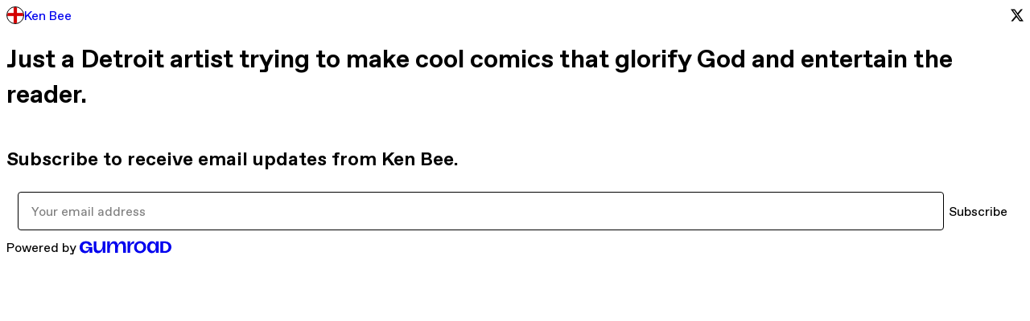

--- FILE ---
content_type: text/html; charset=utf-8
request_url: https://bloodxboughtcomics.gumroad.com/
body_size: 2905
content:
<!DOCTYPE html>
<html lang="en">
  <head prefix="og: http://ogp.me/ns# fb: http://ogp.me/ns/fb# gumroad: http://ogp.me/ns/fb/gumroad#">
    <link rel="dns-prefetch" href="//assets.gumroad.com">
    <link rel="dns-prefetch" href="//static-2.gumroad.com">
    <link rel="dns-prefetch" href="//public-files.gumroad.com">
  <meta name="action-cable-url" content="wss://cable.gumroad.com/cable" />
  <link rel="stylesheet" crossorigin="anonymous" href="https://assets.gumroad.com/packs/css/design-5eef54f9.css" />
    <style>:root{--accent: 255 143 143;--contrast-accent: 0 0 0;--font-family: "ABC Favorit", "ABC Favorit", sans-serif;--color: 0 0 0;--primary: var(--color);--contrast-primary: 255 255 255;--filled: 255 255 255;--contrast-filled: var(--color);--body-bg: #ffffff;--active-bg: rgb(var(--color) / var(--gray-1));--border-alpha: 1}body{background-color:#ffffff;color:#000;font-family:"ABC Favorit", "ABC Favorit", sans-serif}
</style>

  
  <title inertia="title">Ken Bee</title>
<meta name="csrf-param" content="authenticity_token" inertia="meta-name-csrf-param">
<meta name="csrf-token" content="PAP6T8ZcG68VQnVnI6TqqaH_PfibOD9CN1CLXHP3nzk6Jf_HF6jlNcHVGZUhnfo6IXd9XIYiCet0D6vrY7z8Lw" inertia="meta-name-csrf-token">
<meta charset="utf-8" inertia="meta-charset">
<meta property="fb:app_id" value="149071038533330" inertia="meta-property-fb-app_id">
<meta property="fb:page_id" value="http://www.facebook.com/gumroad" inertia="meta-property-fb-page_id">
<meta property="gr:environment" value="production" inertia="meta-property-gr-environment">
<meta property="og:image" value="https://assets.gumroad.com/assets/opengraph_image-4110ebae42201eaa14606ecde6ca17e380f576b25224ba270116b0439775cd0a.png" inertia="meta-property-og-image">
<meta property="og:image:alt" value="Gumroad" inertia="meta-property-og-image-alt">
<meta property="og:title" value="Subscribe to Ken Bee on Gumroad" inertia="meta-property-og-title">
<meta property="og:site_name" value="Gumroad" inertia="meta-property-og-site_name">
<meta name="viewport" content="initial-scale = 1.0, width = device-width" inertia="meta-name-viewport">
<meta property="stripe:pk" value="pk_live_Db80xIzLPWhKo1byPrnERmym" inertia="meta-property-stripe-pk">
<meta property="stripe:api_version" value="2023-10-16; risk_in_requirements_beta=v1; retrieve_tax_forms_beta=v1;" inertia="meta-property-stripe-api_version">
<meta property="twitter:site" value="@gumroad" inertia="meta-property-twitter-site">
<link rel="search" href="/opensearch.xml" title="Gumroad" type="application/opensearchdescription+xml" inertia="link-1644e96d">
<link rel="shortcut icon" href="https://assets.gumroad.com/assets/pink-icon-c5f5013768a1da41246e70403f02afc8b34ac89c20f3ba2dd0a01f3973027700.png" inertia="link-741cccba">
<meta property="gr:google_analytics:enabled" content="true" inertia="meta-property-gr-google_analytics-enabled">
<meta property="gr:fb_pixel:enabled" content="true" inertia="meta-property-gr-fb_pixel-enabled">
<meta property="gr:logged_in_user:id" content="" inertia="meta-property-gr-logged_in_user-id">
<meta property="gr:page:type" content="" inertia="meta-property-gr-page-type">
<meta property="gr:facebook_sdk:enabled" value="false" inertia="meta-property-gr-facebook_sdk-enabled">
<meta property="og:type" value="website" inertia="meta-property-og-type">
<meta name="description" content="Just a Detroit artist trying to make cool comics that glorify God and entertain the reader." inertia="meta-name-description">
<meta property="og:description" value="Just a Detroit artist trying to make cool comics that glorify God and entertain the reader." inertia="meta-property-og-description">
<meta property="twitter:card" value="summary_large_image" inertia="meta-property-twitter-card">
<meta property="twitter:image" value="https://public-files.gumroad.com/4mfj3bfccdr8hk49p780ofdfs8or" inertia="meta-property-twitter-image">
<meta property="twitter:image:alt" value="Ken Bee" inertia="meta-property-twitter-image-alt">
<link rel="shortcut icon" href="https://public-files.gumroad.com/sgwlt7sgmv4hmxikab6tbxhmgm3j" inertia="link-8220c733">
</head>

  <body id="user_page" class="group/body mac custom-domain" style="">
    <div id="design-settings" data-settings="{&quot;font&quot;:{&quot;name&quot;:&quot;ABC Favorit&quot;,&quot;url&quot;:&quot;https://assets.gumroad.com/assets/ABCFavorit-Regular-26182c8c3addf6e4f8889817249c23b22c93233a8212e5e86574459e4dc926e2.woff2&quot;}}" style="display: none;"></div>
    <div id="user-agent-info" data-settings="{&quot;is_mobile&quot;:false}" style="display: none;"></div>
    <div class="react-entry-point" style="display:contents" id="Alert-react-component-463d6b9b-87a6-4091-8d3c-04bfff9f46f3"><div class="fixed top-4 left-1/2 z-100 w-max max-w-[calc(100vw-2rem)] rounded bg-background md:max-w-sm invisible" style="transform:translateX(-50%) translateY(calc(-100% - var(--spacer-4)));transition:all 0.3s ease-out 0.5s"><div role="alert" class="flex items-start gap-2 rounded border border-border p-3"><div class="flex-1"><div></div></div></div></div></div>
      <script type="application/json" class="js-react-on-rails-component" data-component-name="Alert" data-dom-id="Alert-react-component-463d6b9b-87a6-4091-8d3c-04bfff9f46f3">{"initial":null}</script>
      


    <div class="flex flex-col lg:flex-row h-screen">
      <main class="flex-1 flex flex-col lg:h-screen overflow-y-auto">
        <div class="flex-1 flex flex-col">
          


<script type="application/json" id="js-react-on-rails-context">{"railsEnv":"production","inMailer":false,"i18nLocale":"en","i18nDefaultLocale":"en","rorVersion":"14.0.4","rorPro":false,"href":"https://bloodxboughtcomics.gumroad.com/","location":"/","scheme":"https","host":"bloodxboughtcomics.gumroad.com","port":null,"pathname":"/","search":null,"httpAcceptLanguage":null,"design_settings":{"font":{"name":"ABC Favorit","url":"https://assets.gumroad.com/assets/ABCFavorit-Regular-26182c8c3addf6e4f8889817249c23b22c93233a8212e5e86574459e4dc926e2.woff2"}},"domain_settings":{"scheme":"https","app_domain":"gumroad.com","root_domain":"gumroad.com","short_domain":"gum.co","discover_domain":"gumroad.com","third_party_analytics_domain":"gumroad-analytics.com","api_domain":"api.gumroad.com"},"user_agent_info":{"is_mobile":false},"logged_in_user":null,"current_seller":null,"csp_nonce":"97UL1Z9G6KzNxQfQ6wq7dSJEkMPbXx34m4twAoxsWzo=","locale":"en-US","feature_flags":{"require_email_typo_acknowledgment":true,"disable_stripe_signup":true},"serverSide":false}</script>
<div class="react-entry-point" style="display:contents" id="Profile-react-component-a2d074db-5afa-40f1-aed5-6e11c79b273a"><div class="flex min-h-full flex-col"><header class="z-20 border-border bg-background text-lg lg:border-b lg:px-4 lg:py-6"><div class="mx-auto flex max-w-6xl flex-wrap lg:flex-nowrap lg:items-center lg:gap-6"><div class="relative flex grow items-center gap-3 border-b border-border px-4 py-8 lg:flex-1 lg:border-0 lg:p-0"><img class="user-avatar" src="https://public-files.gumroad.com/sgwlt7sgmv4hmxikab6tbxhmgm3j" alt="Profile Picture"/><a href="/" class="no-underline">Ken Bee</a></div><div class="ml-auto flex items-center gap-3"><a href="https://twitter.com/ArtsyKenB" target="_blank" class="inline-flex items-center justify-center gap-2 cursor-pointer border border-border rounded text-current font-[inherit] no-underline transition-transform hover:-translate-1 hover:shadow active:translate-0 active:shadow-none disabled:opacity-30 disabled:hover:translate-0 disabled:hover:shadow-none px-4 py-3 text-base leading-[1.4] bg-transparent"><span class="icon icon-twitter"></span></a></div></div></header><main class="flex-1"><header class="border-b border-border"><div class="mx-auto grid w-full max-w-6xl grid-cols-1 gap-4 px-4 py-8 lg:px-0"><h1 class="whitespace-pre-line">Just a Detroit artist trying to make cool comics that glorify God and entertain the reader.</h1></div></header><section class="relative border-b border-border px-4 py-8 lg:py-16 grid flex-1"><div class="mx-auto grid w-full max-w-6xl gap-6"><div class="flex grow flex-col justify-center"><div class="mx-auto flex w-full max-w-6xl flex-col gap-16"><h1>Subscribe to receive email updates from <!-- -->Ken Bee<!-- -->.</h1><div class="max-w-lg"><form style="flex-grow:1" novalidate=""><fieldset class=""><div class="flex gap-2"><input type="email" class="flex-1" placeholder="Your email address" value=""/><button class="inline-flex items-center justify-center gap-2 cursor-pointer border border-border rounded font-[inherit] no-underline transition-transform hover:-translate-1 hover:shadow active:translate-0 active:shadow-none disabled:opacity-30 disabled:hover:translate-0 disabled:hover:shadow-none px-4 py-3 text-base leading-[1.4] bg-primary text-primary-foreground hover:bg-accent hover:text-accent-foreground" type="submit">Subscribe</button></div></fieldset></form></div></div></div></div></section><footer class="px-4 py-8 text-center mx-auto w-full max-w-6xl lg:py-6 lg:text-left"><div>Powered by <a href="https://gumroad.com/" class="logo-full" aria-label="Gumroad"></a></div></footer></main></div></div>
      <script type="application/json" class="js-react-on-rails-component" data-component-name="Profile" data-dom-id="Profile-react-component-a2d074db-5afa-40f1-aed5-6e11c79b273a">{"currency_code":"usd","show_ratings_filter":true,"creator_profile":{"external_id":"6170534747637","avatar_url":"https://public-files.gumroad.com/sgwlt7sgmv4hmxikab6tbxhmgm3j","name":"Ken Bee","twitter_handle":"ArtsyKenB","subdomain":"bloodxboughtcomics.gumroad.com"},"sections":[],"bio":"Just a Detroit artist trying to make cool comics that glorify God and entertain the reader.","tabs":[]}</script>
      


        </div>
      </main>
    </div>
    <script src="https://assets.gumroad.com/assets/application-cbf244e9109e70d7b04497041636f00173a1e588f9b879b3a3ef11f8dfb86e5c.js" type="ba45bdc1edfee73c2fcbc876-text/javascript"></script>
    
        <script src="https://assets.gumroad.com/packs/js/webpack-runtime-fc52c23c356a8fc7afd6.js" defer="defer" type="ba45bdc1edfee73c2fcbc876-text/javascript"></script>
<script src="https://assets.gumroad.com/packs/js/webpack-commons-1557c3db2d420e142407.js" defer="defer" type="ba45bdc1edfee73c2fcbc876-text/javascript"></script>
<script src="https://assets.gumroad.com/packs/js/9854-1257cb4ac4e1d5cd629d.js" defer="defer" type="ba45bdc1edfee73c2fcbc876-text/javascript"></script>
<script src="https://assets.gumroad.com/packs/js/4310-73f14bc4e50e01884170.js" defer="defer" type="ba45bdc1edfee73c2fcbc876-text/javascript"></script>
<script src="https://assets.gumroad.com/packs/js/9495-5858a9848bff7ce2f34d.js" defer="defer" type="ba45bdc1edfee73c2fcbc876-text/javascript"></script>
<script src="https://assets.gumroad.com/packs/js/user-fd036160ebff11853ca1.js" defer="defer" type="ba45bdc1edfee73c2fcbc876-text/javascript"></script>

  <script src="/cdn-cgi/scripts/7d0fa10a/cloudflare-static/rocket-loader.min.js" data-cf-settings="ba45bdc1edfee73c2fcbc876-|49" defer></script><script defer src="https://static.cloudflareinsights.com/beacon.min.js/vcd15cbe7772f49c399c6a5babf22c1241717689176015" integrity="sha512-ZpsOmlRQV6y907TI0dKBHq9Md29nnaEIPlkf84rnaERnq6zvWvPUqr2ft8M1aS28oN72PdrCzSjY4U6VaAw1EQ==" nonce="97UL1Z9G6KzNxQfQ6wq7dSJEkMPbXx34m4twAoxsWzo=" data-cf-beacon='{"rayId":"9c5f8868bf4648fc","version":"2025.9.1","serverTiming":{"name":{"cfExtPri":true,"cfEdge":true,"cfOrigin":true,"cfL4":true,"cfSpeedBrain":true,"cfCacheStatus":true}},"token":"5070e21320304a1ba2b0a42ce9682840","b":1}' crossorigin="anonymous"></script>
</body>
</html>
